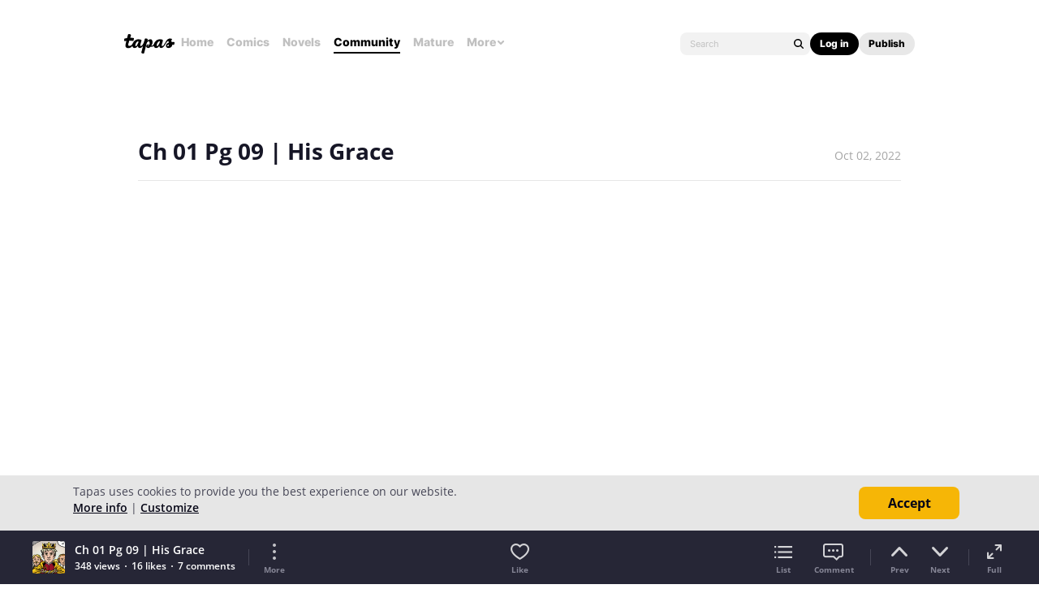

--- FILE ---
content_type: text/html; charset=utf-8
request_url: https://id.abr.ge/api/v2/third-party-cookie/identifier.html?requestID=718079666
body_size: 442
content:
<!DOCTYPE html>
<html>
<head><meta charset="utf-8"></head>
<body>

<pre>
    requestID: 718079666
    Reply: map[uuid:58da4c5b-7de7-451c-bc25-bb31e0a029d5]
</pre>
<script>
    var message = {
        requestID: '718079666',
        
        reply: (document.cookie.indexOf('ab180ClientId=') !== -1) ? {"uuid":"58da4c5b-7de7-451c-bc25-bb31e0a029d5"} : { error: 'Third party cookie is not supported' }
        
    }

    window.parent.postMessage(
        
        JSON.stringify(message)
        
    , '*');
</script>
</body>
</html>


--- FILE ---
content_type: text/javascript; charset=utf-8
request_url: https://app.link/_r?sdk=web2.86.5&branch_key=key_live_ldk4mdNH1zcoGVBwIjDYMjidFCj4FWGU&callback=branch_callback__0
body_size: 77
content:
/**/ typeof branch_callback__0 === 'function' && branch_callback__0("1541950763275342802");